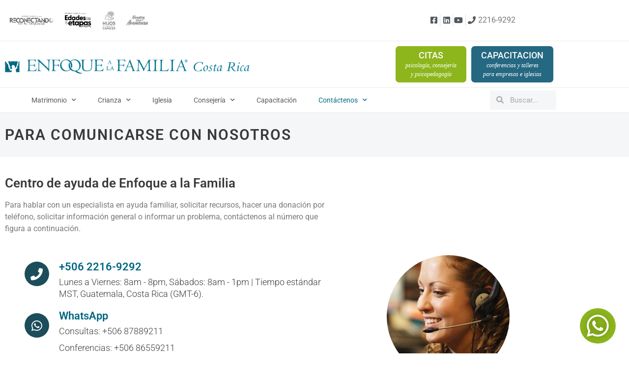

--- FILE ---
content_type: text/html; charset=utf-8
request_url: https://www.google.com/recaptcha/api2/aframe
body_size: 183
content:
<!DOCTYPE HTML><html><head><meta http-equiv="content-type" content="text/html; charset=UTF-8"></head><body><script nonce="ZwJYERaJtQimSDrIgTjldQ">/** Anti-fraud and anti-abuse applications only. See google.com/recaptcha */ try{var clients={'sodar':'https://pagead2.googlesyndication.com/pagead/sodar?'};window.addEventListener("message",function(a){try{if(a.source===window.parent){var b=JSON.parse(a.data);var c=clients[b['id']];if(c){var d=document.createElement('img');d.src=c+b['params']+'&rc='+(localStorage.getItem("rc::a")?sessionStorage.getItem("rc::b"):"");window.document.body.appendChild(d);sessionStorage.setItem("rc::e",parseInt(sessionStorage.getItem("rc::e")||0)+1);localStorage.setItem("rc::h",'1769013950277');}}}catch(b){}});window.parent.postMessage("_grecaptcha_ready", "*");}catch(b){}</script></body></html>

--- FILE ---
content_type: text/css
request_url: https://www.enfoquealafamilia.com/wp-content/uploads/elementor/css/post-5884.css?ver=1768788751
body_size: 1603
content:
.elementor-5884 .elementor-element.elementor-element-4cc92c0d > .elementor-container > .elementor-column > .elementor-widget-wrap{align-content:center;align-items:center;}.elementor-5884 .elementor-element.elementor-element-4cc92c0d:not(.elementor-motion-effects-element-type-background), .elementor-5884 .elementor-element.elementor-element-4cc92c0d > .elementor-motion-effects-container > .elementor-motion-effects-layer{background-color:#f5f6f7;}.elementor-5884 .elementor-element.elementor-element-4cc92c0d > .elementor-background-overlay{opacity:0.25;transition:background 0.3s, border-radius 0.3s, opacity 0.3s;}.elementor-5884 .elementor-element.elementor-element-4cc92c0d{transition:background 0.3s, border 0.3s, border-radius 0.3s, box-shadow 0.3s;margin-top:0px;margin-bottom:0px;}.elementor-5884 .elementor-element.elementor-element-6a45b574 > .elementor-element-populated{padding:30px 30px 30px 10px;}.elementor-widget-heading .elementor-heading-title{font-family:var( --e-global-typography-primary-font-family ), Sans-serif;font-weight:var( --e-global-typography-primary-font-weight );color:var( --e-global-color-primary );}.elementor-5884 .elementor-element.elementor-element-174dcf02{text-align:start;}.elementor-5884 .elementor-element.elementor-element-174dcf02 .elementor-heading-title{color:#3a3a3a;}.elementor-5884 .elementor-element.elementor-element-7044ad1f{--spacer-size:10px;}.elementor-5884 .elementor-element.elementor-element-38df5aa9 > .elementor-container > .elementor-column > .elementor-widget-wrap{align-content:flex-start;align-items:flex-start;}.elementor-5884 .elementor-element.elementor-element-168f19b8 .elementor-heading-title{color:#3a3a3a;}.elementor-widget-text-editor{font-family:var( --e-global-typography-text-font-family ), Sans-serif;font-weight:var( --e-global-typography-text-font-weight );color:var( --e-global-color-text );}.elementor-widget-text-editor.elementor-drop-cap-view-stacked .elementor-drop-cap{background-color:var( --e-global-color-primary );}.elementor-widget-text-editor.elementor-drop-cap-view-framed .elementor-drop-cap, .elementor-widget-text-editor.elementor-drop-cap-view-default .elementor-drop-cap{color:var( --e-global-color-primary );border-color:var( --e-global-color-primary );}.elementor-5884 .elementor-element.elementor-element-96fd936 > .elementor-container > .elementor-column > .elementor-widget-wrap{align-content:center;align-items:center;}.elementor-5884 .elementor-element.elementor-element-96fd936{margin-top:0px;margin-bottom:0px;}.elementor-widget-icon.elementor-view-stacked .elementor-icon{background-color:var( --e-global-color-primary );}.elementor-widget-icon.elementor-view-framed .elementor-icon, .elementor-widget-icon.elementor-view-default .elementor-icon{color:var( --e-global-color-primary );border-color:var( --e-global-color-primary );}.elementor-widget-icon.elementor-view-framed .elementor-icon, .elementor-widget-icon.elementor-view-default .elementor-icon svg{fill:var( --e-global-color-primary );}.elementor-5884 .elementor-element.elementor-element-b7201e1 .elementor-icon-wrapper{text-align:end;}.elementor-5884 .elementor-element.elementor-element-b7201e1.elementor-view-stacked .elementor-icon{background-color:#1b4d5a;}.elementor-5884 .elementor-element.elementor-element-b7201e1.elementor-view-framed .elementor-icon, .elementor-5884 .elementor-element.elementor-element-b7201e1.elementor-view-default .elementor-icon{color:#1b4d5a;border-color:#1b4d5a;}.elementor-5884 .elementor-element.elementor-element-b7201e1.elementor-view-framed .elementor-icon, .elementor-5884 .elementor-element.elementor-element-b7201e1.elementor-view-default .elementor-icon svg{fill:#1b4d5a;}.elementor-5884 .elementor-element.elementor-element-b7201e1.elementor-view-stacked .elementor-icon:hover{background-color:#006782;}.elementor-5884 .elementor-element.elementor-element-b7201e1.elementor-view-framed .elementor-icon:hover, .elementor-5884 .elementor-element.elementor-element-b7201e1.elementor-view-default .elementor-icon:hover{color:#006782;border-color:#006782;}.elementor-5884 .elementor-element.elementor-element-b7201e1.elementor-view-framed .elementor-icon:hover, .elementor-5884 .elementor-element.elementor-element-b7201e1.elementor-view-default .elementor-icon:hover svg{fill:#006782;}.elementor-5884 .elementor-element.elementor-element-b7201e1 .elementor-icon{font-size:25px;}.elementor-5884 .elementor-element.elementor-element-b7201e1 .elementor-icon svg{height:25px;}.elementor-5884 .elementor-element.elementor-element-4268963{--spacer-size:50px;}.elementor-5884 .elementor-element.elementor-element-258ae4e9 .elementor-heading-title{font-size:1.4rem;color:#006782;}.elementor-5884 .elementor-element.elementor-element-786b8640 > .elementor-widget-container{margin:-10px 0px 0px 0px;}.elementor-5884 .elementor-element.elementor-element-786b8640 .elementor-heading-title{font-size:1.1rem;font-weight:300;color:#3a3a3a;}.elementor-5884 .elementor-element.elementor-element-4e144d16 > .elementor-container > .elementor-column > .elementor-widget-wrap{align-content:center;align-items:center;}.elementor-5884 .elementor-element.elementor-element-4e144d16{margin-top:0px;margin-bottom:0px;}.elementor-5884 .elementor-element.elementor-element-5da1029c .elementor-icon-wrapper{text-align:end;}.elementor-5884 .elementor-element.elementor-element-5da1029c.elementor-view-stacked .elementor-icon{background-color:#1b4d5a;}.elementor-5884 .elementor-element.elementor-element-5da1029c.elementor-view-framed .elementor-icon, .elementor-5884 .elementor-element.elementor-element-5da1029c.elementor-view-default .elementor-icon{color:#1b4d5a;border-color:#1b4d5a;}.elementor-5884 .elementor-element.elementor-element-5da1029c.elementor-view-framed .elementor-icon, .elementor-5884 .elementor-element.elementor-element-5da1029c.elementor-view-default .elementor-icon svg{fill:#1b4d5a;}.elementor-5884 .elementor-element.elementor-element-5da1029c.elementor-view-stacked .elementor-icon:hover{background-color:#006782;}.elementor-5884 .elementor-element.elementor-element-5da1029c.elementor-view-framed .elementor-icon:hover, .elementor-5884 .elementor-element.elementor-element-5da1029c.elementor-view-default .elementor-icon:hover{color:#006782;border-color:#006782;}.elementor-5884 .elementor-element.elementor-element-5da1029c.elementor-view-framed .elementor-icon:hover, .elementor-5884 .elementor-element.elementor-element-5da1029c.elementor-view-default .elementor-icon:hover svg{fill:#006782;}.elementor-5884 .elementor-element.elementor-element-5da1029c .elementor-icon{font-size:25px;}.elementor-5884 .elementor-element.elementor-element-5da1029c .elementor-icon svg{height:25px;}.elementor-5884 .elementor-element.elementor-element-5e0f05d5{--spacer-size:50px;}.elementor-5884 .elementor-element.elementor-element-6ec8321a .elementor-heading-title{font-size:1.4rem;color:#006782;}.elementor-5884 .elementor-element.elementor-element-6ac9795 > .elementor-widget-container{margin:-10px 0px 0px 0px;}.elementor-5884 .elementor-element.elementor-element-6ac9795 .elementor-heading-title{font-size:1.1rem;font-weight:300;color:#3a3a3a;}.elementor-5884 .elementor-element.elementor-element-0439309 > .elementor-widget-container{margin:-10px 0px 0px 0px;}.elementor-5884 .elementor-element.elementor-element-0439309 .elementor-heading-title{font-size:1.1rem;font-weight:300;color:#3a3a3a;}.elementor-5884 .elementor-element.elementor-element-ae23602 > .elementor-container > .elementor-column > .elementor-widget-wrap{align-content:center;align-items:center;}.elementor-5884 .elementor-element.elementor-element-ae23602{margin-top:0px;margin-bottom:0px;}.elementor-5884 .elementor-element.elementor-element-a417a6d .elementor-icon-wrapper{text-align:end;}.elementor-5884 .elementor-element.elementor-element-a417a6d.elementor-view-stacked .elementor-icon{background-color:#1b4d5a;}.elementor-5884 .elementor-element.elementor-element-a417a6d.elementor-view-framed .elementor-icon, .elementor-5884 .elementor-element.elementor-element-a417a6d.elementor-view-default .elementor-icon{color:#1b4d5a;border-color:#1b4d5a;}.elementor-5884 .elementor-element.elementor-element-a417a6d.elementor-view-framed .elementor-icon, .elementor-5884 .elementor-element.elementor-element-a417a6d.elementor-view-default .elementor-icon svg{fill:#1b4d5a;}.elementor-5884 .elementor-element.elementor-element-a417a6d.elementor-view-stacked .elementor-icon:hover{background-color:#006782;}.elementor-5884 .elementor-element.elementor-element-a417a6d.elementor-view-framed .elementor-icon:hover, .elementor-5884 .elementor-element.elementor-element-a417a6d.elementor-view-default .elementor-icon:hover{color:#006782;border-color:#006782;}.elementor-5884 .elementor-element.elementor-element-a417a6d.elementor-view-framed .elementor-icon:hover, .elementor-5884 .elementor-element.elementor-element-a417a6d.elementor-view-default .elementor-icon:hover svg{fill:#006782;}.elementor-5884 .elementor-element.elementor-element-a417a6d .elementor-icon{font-size:25px;}.elementor-5884 .elementor-element.elementor-element-a417a6d .elementor-icon svg{height:25px;}.elementor-5884 .elementor-element.elementor-element-7818f37{--spacer-size:50px;}.elementor-5884 .elementor-element.elementor-element-65c6315 .elementor-heading-title{font-size:1.4rem;color:#006782;}.elementor-5884 .elementor-element.elementor-element-827acaa{--spacer-size:50px;}.elementor-5884 .elementor-element.elementor-element-17bd6389 > .elementor-container > .elementor-column > .elementor-widget-wrap{align-content:center;align-items:center;}.elementor-5884 .elementor-element.elementor-element-17bd6389{margin-top:0px;margin-bottom:0px;}.elementor-5884 .elementor-element.elementor-element-5b9f253d .elementor-icon-wrapper{text-align:end;}.elementor-5884 .elementor-element.elementor-element-5b9f253d.elementor-view-stacked .elementor-icon{background-color:#1b4d5a;}.elementor-5884 .elementor-element.elementor-element-5b9f253d.elementor-view-framed .elementor-icon, .elementor-5884 .elementor-element.elementor-element-5b9f253d.elementor-view-default .elementor-icon{color:#1b4d5a;border-color:#1b4d5a;}.elementor-5884 .elementor-element.elementor-element-5b9f253d.elementor-view-framed .elementor-icon, .elementor-5884 .elementor-element.elementor-element-5b9f253d.elementor-view-default .elementor-icon svg{fill:#1b4d5a;}.elementor-5884 .elementor-element.elementor-element-5b9f253d.elementor-view-stacked .elementor-icon:hover{background-color:#006782;}.elementor-5884 .elementor-element.elementor-element-5b9f253d.elementor-view-framed .elementor-icon:hover, .elementor-5884 .elementor-element.elementor-element-5b9f253d.elementor-view-default .elementor-icon:hover{color:#006782;border-color:#006782;}.elementor-5884 .elementor-element.elementor-element-5b9f253d.elementor-view-framed .elementor-icon:hover, .elementor-5884 .elementor-element.elementor-element-5b9f253d.elementor-view-default .elementor-icon:hover svg{fill:#006782;}.elementor-5884 .elementor-element.elementor-element-5b9f253d .elementor-icon{font-size:25px;}.elementor-5884 .elementor-element.elementor-element-5b9f253d .elementor-icon svg{height:25px;}.elementor-5884 .elementor-element.elementor-element-1c23c790{--spacer-size:50px;}.elementor-5884 .elementor-element.elementor-element-62c7703f .elementor-heading-title{font-size:1.4rem;color:#006782;}.elementor-widget-button .elementor-button{background-color:var( --e-global-color-accent );font-family:var( --e-global-typography-accent-font-family ), Sans-serif;font-weight:var( --e-global-typography-accent-font-weight );}.elementor-5884 .elementor-element.elementor-element-6d222bc9 .elementor-button{background-color:#006782;}.elementor-5884 .elementor-element.elementor-element-6d222bc9 .elementor-button-content-wrapper{flex-direction:row-reverse;}.elementor-bc-flex-widget .elementor-5884 .elementor-element.elementor-element-6d74d0a.elementor-column .elementor-widget-wrap{align-items:center;}.elementor-5884 .elementor-element.elementor-element-6d74d0a.elementor-column.elementor-element[data-element_type="column"] > .elementor-widget-wrap.elementor-element-populated{align-content:center;align-items:center;}.elementor-5884 .elementor-element.elementor-element-6d74d0a > .elementor-element-populated{transition:background 0.3s, border 0.3s, border-radius 0.3s, box-shadow 0.3s;padding:25px 25px 25px 25px;}.elementor-5884 .elementor-element.elementor-element-6d74d0a > .elementor-element-populated > .elementor-background-overlay{transition:background 0.3s, border-radius 0.3s, opacity 0.3s;}.elementor-widget-image .widget-image-caption{color:var( --e-global-color-text );font-family:var( --e-global-typography-text-font-family ), Sans-serif;font-weight:var( --e-global-typography-text-font-weight );}.elementor-5884 .elementor-element.elementor-element-ef3b32a img{width:250px;max-width:90%;border-radius:999px 999px 999px 999px;}.elementor-5884 .elementor-element.elementor-element-eefeccd{--spacer-size:50px;}@media(max-width:1024px){.elementor-5884 .elementor-element.elementor-element-258ae4e9 .elementor-heading-title{font-size:1.2rem;}.elementor-5884 .elementor-element.elementor-element-786b8640 .elementor-heading-title{font-size:1rem;}.elementor-5884 .elementor-element.elementor-element-6ec8321a .elementor-heading-title{font-size:1.2rem;}.elementor-5884 .elementor-element.elementor-element-6ac9795 .elementor-heading-title{font-size:1rem;}.elementor-5884 .elementor-element.elementor-element-0439309 .elementor-heading-title{font-size:1rem;}.elementor-5884 .elementor-element.elementor-element-65c6315 .elementor-heading-title{font-size:1.2rem;}.elementor-5884 .elementor-element.elementor-element-62c7703f .elementor-heading-title{font-size:1.2rem;}}@media(min-width:768px){.elementor-5884 .elementor-element.elementor-element-4fac61e3{width:60%;}.elementor-5884 .elementor-element.elementor-element-1e74c88d{width:15%;}.elementor-5884 .elementor-element.elementor-element-42299dbf{width:85%;}.elementor-5884 .elementor-element.elementor-element-5cb303e2{width:15%;}.elementor-5884 .elementor-element.elementor-element-10eff8a1{width:85%;}.elementor-5884 .elementor-element.elementor-element-63f933c{width:15%;}.elementor-5884 .elementor-element.elementor-element-b0519ed{width:85%;}.elementor-5884 .elementor-element.elementor-element-58c65d86{width:15%;}.elementor-5884 .elementor-element.elementor-element-2874c855{width:85%;}.elementor-5884 .elementor-element.elementor-element-6d74d0a{width:40%;}}@media(max-width:1024px) and (min-width:768px){.elementor-5884 .elementor-element.elementor-element-4fac61e3{width:65%;}.elementor-5884 .elementor-element.elementor-element-1e74c88d{width:20%;}.elementor-5884 .elementor-element.elementor-element-42299dbf{width:80%;}.elementor-5884 .elementor-element.elementor-element-5cb303e2{width:20%;}.elementor-5884 .elementor-element.elementor-element-10eff8a1{width:80%;}.elementor-5884 .elementor-element.elementor-element-63f933c{width:20%;}.elementor-5884 .elementor-element.elementor-element-b0519ed{width:80%;}.elementor-5884 .elementor-element.elementor-element-58c65d86{width:20%;}.elementor-5884 .elementor-element.elementor-element-2874c855{width:80%;}.elementor-5884 .elementor-element.elementor-element-6d74d0a{width:35%;}}@media(max-width:767px){.elementor-5884 .elementor-element.elementor-element-4cc92c0d{padding:50px 25px 50px 25px;}.elementor-5884 .elementor-element.elementor-element-6a45b574 > .elementor-element-populated{padding:0px 0px 0px 0px;}.elementor-5884 .elementor-element.elementor-element-177f2443 > .elementor-widget-container{margin:0px 0px 25px 0px;}.elementor-5884 .elementor-element.elementor-element-1e74c88d{width:100%;}.elementor-5884 .elementor-element.elementor-element-1e74c88d > .elementor-element-populated{padding:0px 0px 0px 0px;}.elementor-5884 .elementor-element.elementor-element-b7201e1 > .elementor-widget-container{margin:0px 0px -11px 0px;}.elementor-5884 .elementor-element.elementor-element-b7201e1 .elementor-icon-wrapper{text-align:center;}.elementor-5884 .elementor-element.elementor-element-4268963{--spacer-size:10px;}.elementor-5884 .elementor-element.elementor-element-42299dbf > .elementor-element-populated{padding:0px 0px 0px 0px;}.elementor-5884 .elementor-element.elementor-element-258ae4e9{text-align:center;}.elementor-5884 .elementor-element.elementor-element-786b8640{text-align:center;}.elementor-5884 .elementor-element.elementor-element-5da1029c > .elementor-widget-container{margin:25px 0px 0px 0px;}.elementor-5884 .elementor-element.elementor-element-5da1029c .elementor-icon-wrapper{text-align:center;}.elementor-5884 .elementor-element.elementor-element-5e0f05d5{--spacer-size:10px;}.elementor-5884 .elementor-element.elementor-element-6ec8321a{text-align:center;}.elementor-5884 .elementor-element.elementor-element-6ac9795{text-align:center;}.elementor-5884 .elementor-element.elementor-element-0439309{text-align:center;}.elementor-5884 .elementor-element.elementor-element-a417a6d > .elementor-widget-container{margin:25px 0px 0px 0px;}.elementor-5884 .elementor-element.elementor-element-a417a6d .elementor-icon-wrapper{text-align:center;}.elementor-5884 .elementor-element.elementor-element-7818f37{--spacer-size:10px;}.elementor-5884 .elementor-element.elementor-element-65c6315{text-align:center;}.elementor-5884 .elementor-element.elementor-element-827acaa{--spacer-size:10px;}.elementor-5884 .elementor-element.elementor-element-5b9f253d > .elementor-widget-container{margin:0px 0px -11px 0px;}.elementor-5884 .elementor-element.elementor-element-5b9f253d .elementor-icon-wrapper{text-align:center;}.elementor-5884 .elementor-element.elementor-element-1c23c790{--spacer-size:10px;}.elementor-5884 .elementor-element.elementor-element-62c7703f{text-align:center;}}

--- FILE ---
content_type: text/css
request_url: https://www.enfoquealafamilia.com/wp-content/uploads/elementor/css/post-5859.css?ver=1768603651
body_size: 2476
content:
.elementor-5859 .elementor-element.elementor-element-30e80b68:not(.elementor-motion-effects-element-type-background), .elementor-5859 .elementor-element.elementor-element-30e80b68 > .elementor-motion-effects-container > .elementor-motion-effects-layer{background-color:#006782;}.elementor-5859 .elementor-element.elementor-element-30e80b68{transition:background 0.3s, border 0.3s, border-radius 0.3s, box-shadow 0.3s;padding:60px 0px 60px 0px;}.elementor-5859 .elementor-element.elementor-element-30e80b68 > .elementor-background-overlay{transition:background 0.3s, border-radius 0.3s, opacity 0.3s;}.elementor-bc-flex-widget .elementor-5859 .elementor-element.elementor-element-121c7a3e.elementor-column .elementor-widget-wrap{align-items:flex-start;}.elementor-5859 .elementor-element.elementor-element-121c7a3e.elementor-column.elementor-element[data-element_type="column"] > .elementor-widget-wrap.elementor-element-populated{align-content:flex-start;align-items:flex-start;}.elementor-widget-image .widget-image-caption{color:var( --e-global-color-text );font-family:var( --e-global-typography-text-font-family ), Sans-serif;font-weight:var( --e-global-typography-text-font-weight );}.elementor-5859 .elementor-element.elementor-element-58e1e172{text-align:start;}.elementor-5859 .elementor-element.elementor-element-58e1e172 img{max-width:90%;}.elementor-widget-icon-list .elementor-icon-list-item:not(:last-child):after{border-color:var( --e-global-color-text );}.elementor-widget-icon-list .elementor-icon-list-icon i{color:var( --e-global-color-primary );}.elementor-widget-icon-list .elementor-icon-list-icon svg{fill:var( --e-global-color-primary );}.elementor-widget-icon-list .elementor-icon-list-item > .elementor-icon-list-text, .elementor-widget-icon-list .elementor-icon-list-item > a{font-family:var( --e-global-typography-text-font-family ), Sans-serif;font-weight:var( --e-global-typography-text-font-weight );}.elementor-widget-icon-list .elementor-icon-list-text{color:var( --e-global-color-secondary );}.elementor-5859 .elementor-element.elementor-element-284fa2c1 > .elementor-widget-container{margin:20px 0px 0px 0px;}.elementor-5859 .elementor-element.elementor-element-284fa2c1 .elementor-icon-list-items:not(.elementor-inline-items) .elementor-icon-list-item:not(:last-child){padding-block-end:calc(13px/2);}.elementor-5859 .elementor-element.elementor-element-284fa2c1 .elementor-icon-list-items:not(.elementor-inline-items) .elementor-icon-list-item:not(:first-child){margin-block-start:calc(13px/2);}.elementor-5859 .elementor-element.elementor-element-284fa2c1 .elementor-icon-list-items.elementor-inline-items .elementor-icon-list-item{margin-inline:calc(13px/2);}.elementor-5859 .elementor-element.elementor-element-284fa2c1 .elementor-icon-list-items.elementor-inline-items{margin-inline:calc(-13px/2);}.elementor-5859 .elementor-element.elementor-element-284fa2c1 .elementor-icon-list-items.elementor-inline-items .elementor-icon-list-item:after{inset-inline-end:calc(-13px/2);}.elementor-5859 .elementor-element.elementor-element-284fa2c1 .elementor-icon-list-icon i{color:#ffffff;transition:color 0.3s;}.elementor-5859 .elementor-element.elementor-element-284fa2c1 .elementor-icon-list-icon svg{fill:#ffffff;transition:fill 0.3s;}.elementor-5859 .elementor-element.elementor-element-284fa2c1{--e-icon-list-icon-size:18px;--icon-vertical-offset:0px;}.elementor-5859 .elementor-element.elementor-element-284fa2c1 .elementor-icon-list-icon{padding-inline-end:19px;}.elementor-5859 .elementor-element.elementor-element-284fa2c1 .elementor-icon-list-item > .elementor-icon-list-text, .elementor-5859 .elementor-element.elementor-element-284fa2c1 .elementor-icon-list-item > a{font-size:14px;font-weight:400;}.elementor-5859 .elementor-element.elementor-element-284fa2c1 .elementor-icon-list-text{color:rgba(255,255,255,0.8);transition:color 0.3s;}.elementor-bc-flex-widget .elementor-5859 .elementor-element.elementor-element-4c8e3aea.elementor-column .elementor-widget-wrap{align-items:flex-start;}.elementor-5859 .elementor-element.elementor-element-4c8e3aea.elementor-column.elementor-element[data-element_type="column"] > .elementor-widget-wrap.elementor-element-populated{align-content:flex-start;align-items:flex-start;}.elementor-widget-heading .elementor-heading-title{font-family:var( --e-global-typography-primary-font-family ), Sans-serif;font-weight:var( --e-global-typography-primary-font-weight );color:var( --e-global-color-primary );}.elementor-5859 .elementor-element.elementor-element-7124e96e .elementor-heading-title{font-size:15px;font-weight:400;color:#ffffff;}.elementor-5859 .elementor-element.elementor-element-25c793b4 .elementor-icon-list-items:not(.elementor-inline-items) .elementor-icon-list-item:not(:last-child){padding-block-end:calc(5px/2);}.elementor-5859 .elementor-element.elementor-element-25c793b4 .elementor-icon-list-items:not(.elementor-inline-items) .elementor-icon-list-item:not(:first-child){margin-block-start:calc(5px/2);}.elementor-5859 .elementor-element.elementor-element-25c793b4 .elementor-icon-list-items.elementor-inline-items .elementor-icon-list-item{margin-inline:calc(5px/2);}.elementor-5859 .elementor-element.elementor-element-25c793b4 .elementor-icon-list-items.elementor-inline-items{margin-inline:calc(-5px/2);}.elementor-5859 .elementor-element.elementor-element-25c793b4 .elementor-icon-list-items.elementor-inline-items .elementor-icon-list-item:after{inset-inline-end:calc(-5px/2);}.elementor-5859 .elementor-element.elementor-element-25c793b4 .elementor-icon-list-icon i{transition:color 0.3s;}.elementor-5859 .elementor-element.elementor-element-25c793b4 .elementor-icon-list-icon svg{transition:fill 0.3s;}.elementor-5859 .elementor-element.elementor-element-25c793b4{--e-icon-list-icon-size:6px;--icon-vertical-offset:0px;}.elementor-5859 .elementor-element.elementor-element-25c793b4 .elementor-icon-list-icon{padding-inline-end:0px;}.elementor-5859 .elementor-element.elementor-element-25c793b4 .elementor-icon-list-item > .elementor-icon-list-text, .elementor-5859 .elementor-element.elementor-element-25c793b4 .elementor-icon-list-item > a{font-size:14px;font-weight:300;}.elementor-5859 .elementor-element.elementor-element-25c793b4 .elementor-icon-list-text{color:rgba(255,255,255,0.8);transition:color 0.3s;}.elementor-bc-flex-widget .elementor-5859 .elementor-element.elementor-element-35e94f8f.elementor-column .elementor-widget-wrap{align-items:flex-start;}.elementor-5859 .elementor-element.elementor-element-35e94f8f.elementor-column.elementor-element[data-element_type="column"] > .elementor-widget-wrap.elementor-element-populated{align-content:flex-start;align-items:flex-start;}.elementor-5859 .elementor-element.elementor-element-5afa4e87 .elementor-heading-title{font-size:15px;font-weight:400;color:#ffffff;}.elementor-5859 .elementor-element.elementor-element-1eb32d0c .elementor-icon-list-items:not(.elementor-inline-items) .elementor-icon-list-item:not(:last-child){padding-block-end:calc(5px/2);}.elementor-5859 .elementor-element.elementor-element-1eb32d0c .elementor-icon-list-items:not(.elementor-inline-items) .elementor-icon-list-item:not(:first-child){margin-block-start:calc(5px/2);}.elementor-5859 .elementor-element.elementor-element-1eb32d0c .elementor-icon-list-items.elementor-inline-items .elementor-icon-list-item{margin-inline:calc(5px/2);}.elementor-5859 .elementor-element.elementor-element-1eb32d0c .elementor-icon-list-items.elementor-inline-items{margin-inline:calc(-5px/2);}.elementor-5859 .elementor-element.elementor-element-1eb32d0c .elementor-icon-list-items.elementor-inline-items .elementor-icon-list-item:after{inset-inline-end:calc(-5px/2);}.elementor-5859 .elementor-element.elementor-element-1eb32d0c .elementor-icon-list-icon i{transition:color 0.3s;}.elementor-5859 .elementor-element.elementor-element-1eb32d0c .elementor-icon-list-icon svg{transition:fill 0.3s;}.elementor-5859 .elementor-element.elementor-element-1eb32d0c{--e-icon-list-icon-size:6px;--icon-vertical-offset:0px;}.elementor-5859 .elementor-element.elementor-element-1eb32d0c .elementor-icon-list-icon{padding-inline-end:0px;}.elementor-5859 .elementor-element.elementor-element-1eb32d0c .elementor-icon-list-item > .elementor-icon-list-text, .elementor-5859 .elementor-element.elementor-element-1eb32d0c .elementor-icon-list-item > a{font-size:14px;font-weight:300;}.elementor-5859 .elementor-element.elementor-element-1eb32d0c .elementor-icon-list-text{color:rgba(255,255,255,0.8);transition:color 0.3s;}.elementor-widget-button .elementor-button{background-color:var( --e-global-color-accent );font-family:var( --e-global-typography-accent-font-family ), Sans-serif;font-weight:var( --e-global-typography-accent-font-weight );}.elementor-5859 .elementor-element.elementor-element-d851827 .elementor-button{background-color:#8CB61D;fill:#f5f6f7;color:#f5f6f7;}.elementor-5859 .elementor-element.elementor-element-d851827 .elementor-button-content-wrapper{flex-direction:row;}.elementor-5859 .elementor-element.elementor-element-d851827 .elementor-button .elementor-button-content-wrapper{gap:20px;}.elementor-bc-flex-widget .elementor-5859 .elementor-element.elementor-element-66fe95a7.elementor-column .elementor-widget-wrap{align-items:flex-start;}.elementor-5859 .elementor-element.elementor-element-66fe95a7.elementor-column.elementor-element[data-element_type="column"] > .elementor-widget-wrap.elementor-element-populated{align-content:flex-start;align-items:flex-start;}.elementor-5859 .elementor-element.elementor-element-611e1cbb .elementor-heading-title{font-size:15px;font-weight:400;color:#ffffff;}.elementor-5859 .elementor-element.elementor-element-2091a3a > .elementor-widget-container{padding:0px 0px 10px 0px;}.elementor-5859 .elementor-element.elementor-element-2091a3a .elementor-icon-list-items:not(.elementor-inline-items) .elementor-icon-list-item:not(:last-child){padding-block-end:calc(5px/2);}.elementor-5859 .elementor-element.elementor-element-2091a3a .elementor-icon-list-items:not(.elementor-inline-items) .elementor-icon-list-item:not(:first-child){margin-block-start:calc(5px/2);}.elementor-5859 .elementor-element.elementor-element-2091a3a .elementor-icon-list-items.elementor-inline-items .elementor-icon-list-item{margin-inline:calc(5px/2);}.elementor-5859 .elementor-element.elementor-element-2091a3a .elementor-icon-list-items.elementor-inline-items{margin-inline:calc(-5px/2);}.elementor-5859 .elementor-element.elementor-element-2091a3a .elementor-icon-list-items.elementor-inline-items .elementor-icon-list-item:after{inset-inline-end:calc(-5px/2);}.elementor-5859 .elementor-element.elementor-element-2091a3a .elementor-icon-list-icon i{transition:color 0.3s;}.elementor-5859 .elementor-element.elementor-element-2091a3a .elementor-icon-list-icon svg{transition:fill 0.3s;}.elementor-5859 .elementor-element.elementor-element-2091a3a{--e-icon-list-icon-size:6px;--icon-vertical-offset:0px;}.elementor-5859 .elementor-element.elementor-element-2091a3a .elementor-icon-list-icon{padding-inline-end:0px;}.elementor-5859 .elementor-element.elementor-element-2091a3a .elementor-icon-list-item > .elementor-icon-list-text, .elementor-5859 .elementor-element.elementor-element-2091a3a .elementor-icon-list-item > a{font-size:14px;font-weight:300;}.elementor-5859 .elementor-element.elementor-element-2091a3a .elementor-icon-list-text{color:rgba(255,255,255,0.8);transition:color 0.3s;}.elementor-5859 .elementor-element.elementor-element-3d1c0820 .elementor-button{background-color:#8CB61D;fill:#f5f6f7;color:#f5f6f7;}.elementor-5859 .elementor-element.elementor-element-3d1c0820 .elementor-button-content-wrapper{flex-direction:row;}.elementor-5859 .elementor-element.elementor-element-3d1c0820 .elementor-button .elementor-button-content-wrapper{gap:20px;}.elementor-bc-flex-widget .elementor-5859 .elementor-element.elementor-element-ce0de0e.elementor-column .elementor-widget-wrap{align-items:flex-start;}.elementor-5859 .elementor-element.elementor-element-ce0de0e.elementor-column.elementor-element[data-element_type="column"] > .elementor-widget-wrap.elementor-element-populated{align-content:flex-start;align-items:flex-start;}.elementor-5859 .elementor-element.elementor-element-19b6a46c > .elementor-container > .elementor-column > .elementor-widget-wrap{align-content:center;align-items:center;}.elementor-5859 .elementor-element.elementor-element-19b6a46c:not(.elementor-motion-effects-element-type-background), .elementor-5859 .elementor-element.elementor-element-19b6a46c > .elementor-motion-effects-container > .elementor-motion-effects-layer{background-color:#1b4d5a;}.elementor-5859 .elementor-element.elementor-element-19b6a46c > .elementor-container{min-height:95px;}.elementor-5859 .elementor-element.elementor-element-19b6a46c{transition:background 0.3s, border 0.3s, border-radius 0.3s, box-shadow 0.3s;}.elementor-5859 .elementor-element.elementor-element-19b6a46c > .elementor-background-overlay{transition:background 0.3s, border-radius 0.3s, opacity 0.3s;}.elementor-bc-flex-widget .elementor-5859 .elementor-element.elementor-element-86c1a8b.elementor-column .elementor-widget-wrap{align-items:center;}.elementor-5859 .elementor-element.elementor-element-86c1a8b.elementor-column.elementor-element[data-element_type="column"] > .elementor-widget-wrap.elementor-element-populated{align-content:center;align-items:center;}.elementor-5859 .elementor-element.elementor-element-86c1a8b .elementor-element-populated a{color:#ffffff;}.elementor-5859 .elementor-element.elementor-element-772fb7d9 .elementor-icon-list-items:not(.elementor-inline-items) .elementor-icon-list-item:not(:last-child){padding-block-end:calc(13px/2);}.elementor-5859 .elementor-element.elementor-element-772fb7d9 .elementor-icon-list-items:not(.elementor-inline-items) .elementor-icon-list-item:not(:first-child){margin-block-start:calc(13px/2);}.elementor-5859 .elementor-element.elementor-element-772fb7d9 .elementor-icon-list-items.elementor-inline-items .elementor-icon-list-item{margin-inline:calc(13px/2);}.elementor-5859 .elementor-element.elementor-element-772fb7d9 .elementor-icon-list-items.elementor-inline-items{margin-inline:calc(-13px/2);}.elementor-5859 .elementor-element.elementor-element-772fb7d9 .elementor-icon-list-items.elementor-inline-items .elementor-icon-list-item:after{inset-inline-end:calc(-13px/2);}.elementor-5859 .elementor-element.elementor-element-772fb7d9 .elementor-icon-list-item:not(:last-child):after{content:"";border-color:#ddd;}.elementor-5859 .elementor-element.elementor-element-772fb7d9 .elementor-icon-list-items:not(.elementor-inline-items) .elementor-icon-list-item:not(:last-child):after{border-block-start-style:solid;}.elementor-5859 .elementor-element.elementor-element-772fb7d9 .elementor-icon-list-items.elementor-inline-items .elementor-icon-list-item:not(:last-child):after{border-inline-start-style:solid;}.elementor-5859 .elementor-element.elementor-element-772fb7d9 .elementor-icon-list-icon i{transition:color 0.3s;}.elementor-5859 .elementor-element.elementor-element-772fb7d9 .elementor-icon-list-icon svg{transition:fill 0.3s;}.elementor-5859 .elementor-element.elementor-element-772fb7d9{--e-icon-list-icon-size:6px;--icon-vertical-offset:0px;}.elementor-5859 .elementor-element.elementor-element-772fb7d9 .elementor-icon-list-icon{padding-inline-end:0px;}.elementor-5859 .elementor-element.elementor-element-772fb7d9 .elementor-icon-list-item > .elementor-icon-list-text, .elementor-5859 .elementor-element.elementor-element-772fb7d9 .elementor-icon-list-item > a{font-size:14px;font-weight:300;}.elementor-5859 .elementor-element.elementor-element-772fb7d9 .elementor-icon-list-text{color:#FFFFFF;transition:color 0.3s;}.elementor-5859 .elementor-element.elementor-element-772fb7d9 .elementor-icon-list-item:hover .elementor-icon-list-text{color:#FFFFFF;}.elementor-5859 .elementor-element.elementor-element-cbbdcc6 .elementor-button{background-color:#8CB61D;font-size:51px;text-shadow:0px 0px 13px rgba(0,0,0,0.3);fill:#FFFFFF;color:#FFFFFF;border-radius:150px 150px 150px 150px;padding:10px 14px 11px 14px;}.elementor-5859 .elementor-element.elementor-element-cbbdcc6 .elementor-button:hover, .elementor-5859 .elementor-element.elementor-element-cbbdcc6 .elementor-button:focus{background-color:#003D4D;color:#FFFFFF;}body:not(.rtl) .elementor-5859 .elementor-element.elementor-element-cbbdcc6{right:-45%;}body.rtl .elementor-5859 .elementor-element.elementor-element-cbbdcc6{left:-45%;}.elementor-5859 .elementor-element.elementor-element-cbbdcc6{bottom:20px;z-index:10;}.elementor-5859 .elementor-element.elementor-element-cbbdcc6 .elementor-button-content-wrapper{flex-direction:row;}.elementor-5859 .elementor-element.elementor-element-cbbdcc6 .elementor-button .elementor-button-content-wrapper{gap:0px;}.elementor-5859 .elementor-element.elementor-element-cbbdcc6 .elementor-button:hover svg, .elementor-5859 .elementor-element.elementor-element-cbbdcc6 .elementor-button:focus svg{fill:#FFFFFF;}.elementor-bc-flex-widget .elementor-5859 .elementor-element.elementor-element-1f8db2e7.elementor-column .elementor-widget-wrap{align-items:center;}.elementor-5859 .elementor-element.elementor-element-1f8db2e7.elementor-column.elementor-element[data-element_type="column"] > .elementor-widget-wrap.elementor-element-populated{align-content:center;align-items:center;}.elementor-5859 .elementor-element.elementor-element-512d0034{--grid-template-columns:repeat(0, auto);--icon-size:22px;--grid-column-gap:24px;--grid-row-gap:0px;}.elementor-5859 .elementor-element.elementor-element-512d0034 .elementor-widget-container{text-align:right;}.elementor-5859 .elementor-element.elementor-element-512d0034 > .elementor-widget-container{padding:0px 0px 0px 0px;}.elementor-5859 .elementor-element.elementor-element-512d0034 .elementor-social-icon{background-color:rgba(255,255,255,0);--icon-padding:0.2em;}.elementor-5859 .elementor-element.elementor-element-512d0034 .elementor-social-icon i{color:#ffffff;}.elementor-5859 .elementor-element.elementor-element-512d0034 .elementor-social-icon svg{fill:#ffffff;}.elementor-5859 .elementor-element.elementor-element-512d0034 .elementor-social-icon:hover i{color:#ffffff;}.elementor-5859 .elementor-element.elementor-element-512d0034 .elementor-social-icon:hover svg{fill:#ffffff;}@media(max-width:1024px){.elementor-5859 .elementor-element.elementor-element-30e80b68{padding:50px 20px 50px 20px;}.elementor-5859 .elementor-element.elementor-element-121c7a3e > .elementor-element-populated{margin:0px 0px 6px 0px;--e-column-margin-right:0px;--e-column-margin-left:0px;}.elementor-5859 .elementor-element.elementor-element-58e1e172{text-align:center;}.elementor-5859 .elementor-element.elementor-element-58e1e172 img{width:100%;max-width:44%;}.elementor-5859 .elementor-element.elementor-element-284fa2c1 .elementor-icon-list-items:not(.elementor-inline-items) .elementor-icon-list-item:not(:last-child){padding-block-end:calc(12px/2);}.elementor-5859 .elementor-element.elementor-element-284fa2c1 .elementor-icon-list-items:not(.elementor-inline-items) .elementor-icon-list-item:not(:first-child){margin-block-start:calc(12px/2);}.elementor-5859 .elementor-element.elementor-element-284fa2c1 .elementor-icon-list-items.elementor-inline-items .elementor-icon-list-item{margin-inline:calc(12px/2);}.elementor-5859 .elementor-element.elementor-element-284fa2c1 .elementor-icon-list-items.elementor-inline-items{margin-inline:calc(-12px/2);}.elementor-5859 .elementor-element.elementor-element-284fa2c1 .elementor-icon-list-items.elementor-inline-items .elementor-icon-list-item:after{inset-inline-end:calc(-12px/2);}.elementor-5859 .elementor-element.elementor-element-284fa2c1 .elementor-icon-list-item > .elementor-icon-list-text, .elementor-5859 .elementor-element.elementor-element-284fa2c1 .elementor-icon-list-item > a{font-size:1rem;}.elementor-5859 .elementor-element.elementor-element-25c793b4 .elementor-icon-list-item > .elementor-icon-list-text, .elementor-5859 .elementor-element.elementor-element-25c793b4 .elementor-icon-list-item > a{font-size:0.9rem;}.elementor-5859 .elementor-element.elementor-element-35e94f8f > .elementor-element-populated{margin:0px 0px 0px 0px;--e-column-margin-right:0px;--e-column-margin-left:0px;}.elementor-5859 .elementor-element.elementor-element-1eb32d0c .elementor-icon-list-item > .elementor-icon-list-text, .elementor-5859 .elementor-element.elementor-element-1eb32d0c .elementor-icon-list-item > a{font-size:0.9rem;}.elementor-5859 .elementor-element.elementor-element-2091a3a .elementor-icon-list-item > .elementor-icon-list-text, .elementor-5859 .elementor-element.elementor-element-2091a3a .elementor-icon-list-item > a{font-size:0.9rem;}.elementor-5859 .elementor-element.elementor-element-ce0de0e > .elementor-element-populated{margin:0px 0px 0px 0px;--e-column-margin-right:0px;--e-column-margin-left:0px;}.elementor-5859 .elementor-element.elementor-element-19b6a46c{padding:0px 20px 0px 20px;}.elementor-bc-flex-widget .elementor-5859 .elementor-element.elementor-element-86c1a8b.elementor-column .elementor-widget-wrap{align-items:center;}.elementor-5859 .elementor-element.elementor-element-86c1a8b.elementor-column.elementor-element[data-element_type="column"] > .elementor-widget-wrap.elementor-element-populated{align-content:center;align-items:center;}.elementor-5859 .elementor-element.elementor-element-86c1a8b.elementor-column > .elementor-widget-wrap{justify-content:center;}.elementor-5859 .elementor-element.elementor-element-772fb7d9 .elementor-icon-list-item > .elementor-icon-list-text, .elementor-5859 .elementor-element.elementor-element-772fb7d9 .elementor-icon-list-item > a{font-size:0.9rem;}.elementor-5859 .elementor-element.elementor-element-cbbdcc6{width:auto;max-width:auto;bottom:20px;}body:not(.rtl) .elementor-5859 .elementor-element.elementor-element-cbbdcc6{right:20px;}body.rtl .elementor-5859 .elementor-element.elementor-element-cbbdcc6{left:20px;}.elementor-5859 .elementor-element.elementor-element-512d0034 > .elementor-widget-container{padding:10px 0px 0px 0px;}.elementor-5859 .elementor-element.elementor-element-512d0034{--icon-size:24px;--grid-column-gap:20px;}.elementor-5859 .elementor-element.elementor-element-512d0034 .elementor-social-icon{--icon-padding:0.1em;}}@media(max-width:767px){.elementor-5859 .elementor-element.elementor-element-30e80b68{padding:40px 15px 40px 15px;}.elementor-5859 .elementor-element.elementor-element-121c7a3e{width:100%;}.elementor-5859 .elementor-element.elementor-element-121c7a3e > .elementor-element-populated{margin:0px 0px 6px 0px;--e-column-margin-right:0px;--e-column-margin-left:0px;}.elementor-5859 .elementor-element.elementor-element-58e1e172 img{max-width:94%;}.elementor-5859 .elementor-element.elementor-element-4c8e3aea{width:100%;}.elementor-5859 .elementor-element.elementor-element-7124e96e{text-align:center;}.elementor-5859 .elementor-element.elementor-element-35e94f8f > .elementor-element-populated{margin:0px 0px 0px 0px;--e-column-margin-right:0px;--e-column-margin-left:0px;}.elementor-5859 .elementor-element.elementor-element-5afa4e87{text-align:center;}.elementor-5859 .elementor-element.elementor-element-66fe95a7{width:100%;}.elementor-5859 .elementor-element.elementor-element-611e1cbb{text-align:center;}.elementor-5859 .elementor-element.elementor-element-2091a3a > .elementor-widget-container{padding:10px 0px 10px 0px;}.elementor-5859 .elementor-element.elementor-element-ce0de0e{width:100%;}body:not(.rtl) .elementor-5859 .elementor-element.elementor-element-cbbdcc6{right:20.4px;}body.rtl .elementor-5859 .elementor-element.elementor-element-cbbdcc6{left:20.4px;}.elementor-5859 .elementor-element.elementor-element-cbbdcc6{bottom:20px;}.elementor-5859 .elementor-element.elementor-element-512d0034 .elementor-widget-container{text-align:center;}.elementor-5859 .elementor-element.elementor-element-512d0034{--icon-size:30px;}.elementor-5859 .elementor-element.elementor-element-512d0034 .elementor-social-icon{--icon-padding:0.2em;}}@media(min-width:768px){.elementor-5859 .elementor-element.elementor-element-121c7a3e{width:23.86%;}.elementor-5859 .elementor-element.elementor-element-4c8e3aea{width:18.933%;}.elementor-5859 .elementor-element.elementor-element-35e94f8f{width:24.473%;}.elementor-5859 .elementor-element.elementor-element-66fe95a7{width:18.734%;}.elementor-5859 .elementor-element.elementor-element-ce0de0e{width:14%;}.elementor-5859 .elementor-element.elementor-element-86c1a8b{width:69.662%;}.elementor-5859 .elementor-element.elementor-element-50848a31{width:26.512%;}.elementor-5859 .elementor-element.elementor-element-1f8db2e7{width:45.724%;}}@media(max-width:1024px) and (min-width:768px){.elementor-5859 .elementor-element.elementor-element-121c7a3e{width:100%;}.elementor-5859 .elementor-element.elementor-element-4c8e3aea{width:25%;}.elementor-5859 .elementor-element.elementor-element-35e94f8f{width:25%;}.elementor-5859 .elementor-element.elementor-element-66fe95a7{width:25%;}.elementor-5859 .elementor-element.elementor-element-ce0de0e{width:25%;}.elementor-5859 .elementor-element.elementor-element-86c1a8b{width:68%;}.elementor-5859 .elementor-element.elementor-element-1f8db2e7{width:28%;}}

--- FILE ---
content_type: application/javascript
request_url: https://prism.app-us1.com/?a=1000077388&u=https%3A%2F%2Fwww.enfoquealafamilia.com%2Fcostarica%2Fcontactenos%2F
body_size: 125
content:
window.visitorGlobalObject=window.visitorGlobalObject||window.prismGlobalObject;window.visitorGlobalObject.setVisitorId('f005a8c7-3074-4242-ab8c-e6f57e2aba26', '1000077388');window.visitorGlobalObject.setWhitelistedServices('tracking', '1000077388');